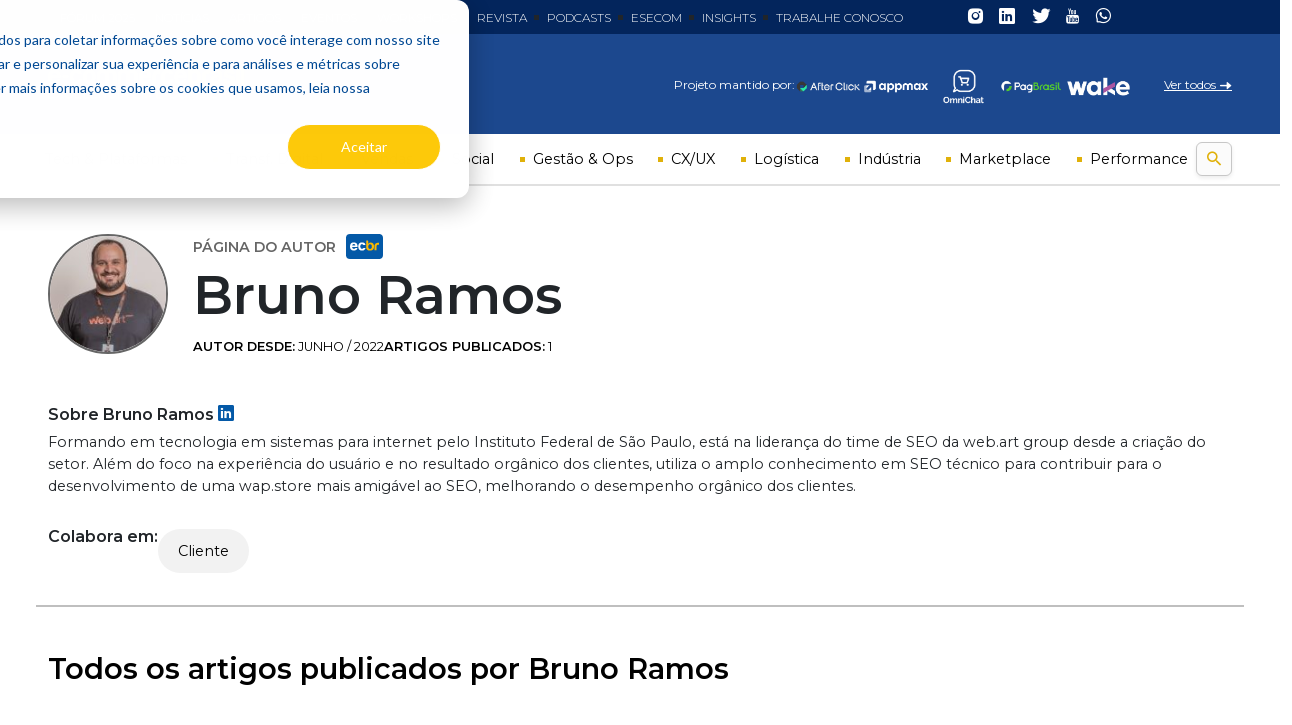

--- FILE ---
content_type: text/html; charset=utf-8
request_url: https://www.google.com/recaptcha/api2/aframe
body_size: 269
content:
<!DOCTYPE HTML><html><head><meta http-equiv="content-type" content="text/html; charset=UTF-8"></head><body><script nonce="GVmwKhPS4jqkxrfjPZhulg">/** Anti-fraud and anti-abuse applications only. See google.com/recaptcha */ try{var clients={'sodar':'https://pagead2.googlesyndication.com/pagead/sodar?'};window.addEventListener("message",function(a){try{if(a.source===window.parent){var b=JSON.parse(a.data);var c=clients[b['id']];if(c){var d=document.createElement('img');d.src=c+b['params']+'&rc='+(localStorage.getItem("rc::a")?sessionStorage.getItem("rc::b"):"");window.document.body.appendChild(d);sessionStorage.setItem("rc::e",parseInt(sessionStorage.getItem("rc::e")||0)+1);localStorage.setItem("rc::h",'1768637848123');}}}catch(b){}});window.parent.postMessage("_grecaptcha_ready", "*");}catch(b){}</script></body></html>

--- FILE ---
content_type: text/css
request_url: https://www.ecommercebrasil.com.br/assets/css/list-content.css?v=1767639844
body_size: 859
content:
@media (min-width:576px){.content .row>*{padding-left:0;padding-right:0}}.content .content-title{font-family:Antonio,sans-serif;font-size:2.5rem;font-weight:700;margin-top:3rem;text-transform:uppercase}.content .content-description{margin-top:1rem}.content .content-list{padding-top:2rem}.content .content-list .content-item{margin:3rem 0}.content .content-list .content-item:not(:last-child){border-bottom:5px solid #f2f2f2;padding-bottom:2rem}@media (min-width:576px){.content .content-list .content-item .row{margin:0}}.content .content-list .content-item .author{align-items:center;display:flex}.content .content-list .content-item .author .author-details,.content .content-list .content-item .author .author-image,.content .content-list .content-item .author .topic{align-content:center;font-size:.8rem}.content .content-list .content-item .author .author-details:not(:last-child),.content .content-list .content-item .author .author-image:not(:last-child),.content .content-list .content-item .author .topic:not(:last-child){margin-right:10px}.content .content-list .content-item .author .author-details strong a,.content .content-list .content-item .author .author-image strong a,.content .content-list .content-item .author .topic strong a{color:#000;margin:0;padding:0}.content .content-list .content-item .author .author-image{aspect-ratio:1/1;border-radius:50%;-o-object-fit:cover;object-fit:cover;padding:0;width:32px}.content .content-list .content-item .date{font-size:.85rem;margin:1rem 0}@media (max-width:576px){.content .content-list .content-item .date{font-size:1rem;line-height:1.8rem}}.content .content-list .content-item .date .col{padding:0}.content .content-list .content-item .term{border-bottom:3px solid #f6dd6b}.content .content-list .content-item .content-body{align-items:center;justify-content:space-between}.content .content-list .content-item .content-body .content-body-title{font-size:1.2rem;font-weight:700;margin-bottom:.7rem}@media (max-width:576px){.content .content-list .content-item .content-body .content-body-title{font-size:1.3rem}}.content .content-list .content-item .content-body .content-body-title a{color:inherit}.content .content-list .content-item .content-body p{font-size:.9rem;line-height:1.4rem}@media (max-width:576px){.content .content-list .content-item .content-body p{font-size:1rem;line-height:1.4rem}}@media (min-width:576px){.content .content-list .content-item .content-body .content-body-image-container{text-align:center}}.content .content-list .content-item .content-body .content-body-image-container .content-body-image{aspect-ratio:16/9;-o-object-fit:cover;object-fit:cover;width:100%}@media (min-width:576px){.content .content-list .content-item .content-body .content-body-image-container .content-body-image{width:60%}}.content .content-list .content-item .topic{background-color:#f2f2f2;border-radius:10px;color:#000;font-size:.6rem;padding:5px 10px}.content .content-list .content-item .topic.article{background-color:#b1e0ec}.content .content-list .content-item .topic.news{background-color:#f6dd6b}.content .content-list .more-results{background-color:#f2f2f2;border:0;color:#000;padding:.5rem 0}.content aside .widget{margin-top:4rem}.content aside .widget .row{margin-left:0}.content aside .widget:first-child{margin-top:5rem}.content aside .widget a{color:#333}.content aside .widget .widget-title{font-weight:700;margin-bottom:2rem;text-transform:uppercase}.content aside .widget.mostread .mostread-item:not(:first-child){margin-top:2rem}.content aside .widget.mostread .mostread-index .number{background:#333;border-radius:50%;color:#fff;font-weight:700;padding:.2rem .5rem}.content aside .widget.mostread .mostread-title{font-weight:700;margin:.3rem 0}.content aside .widget.columnist .columnist-item:not(:first-child){margin-top:2rem}.content aside .widget.columnist .columnist-photo img{aspect-ratio:1/1;border-radius:50%;width:60px}.content aside .widget.columnist .columnist-article{font-weight:700;margin:.3rem 0}.content aside .widget.columnist .columnist-date{font-size:.8rem}.content.coverage .content-title{position:relative}.content.coverage .content-title .live-icon{margin-left:4px;position:absolute;top:4px}.content.coverage .row.single{margin-bottom:.5rem}.content.coverage .row.single a{width:auto}.content.coverage .content-footer .content-date{font-size:.8rem;margin-top:.8rem}


--- FILE ---
content_type: text/css
request_url: https://www.ecommercebrasil.com.br/assets/css/author.css?v=1767639844
body_size: 443
content:
.author-page{padding-top:3rem}.author-page .author-header{border-bottom:2px solid #bfbfbf;margin-bottom:2rem;padding-bottom:2rem}.author-page .author-header .author-photo{min-width:145px}.author-page .author-header .author-photo img{aspect-ratio:1/1;border:2px solid #666;border-radius:50%;width:120px}.author-page .author-header .author-title{align-items:center;color:#666;display:flex;font-size:.9rem;font-weight:600;text-transform:uppercase}.author-page .author-header .author-title .ecbr-badge{background:#0459a7;border-radius:4px;margin-left:10px;padding:4px}.author-page .author-header .author-name{font-size:3.3rem;font-weight:700;margin:10px 0}.author-page .author-header .author-stats{color:#000;display:flex;font-size:.8rem;gap:30px;margin-top:10px;text-transform:uppercase}.author-page .author-header .author-stats a{font-weight:700}.author-page .author-header .author-categories{display:flex;flex-flow:wrap;gap:10px;margin-top:2rem}.author-page .author-header .author-categories .author-categories-title{align-content:center;font-weight:700}.author-page .author-header .author-categories .author-categories-item{background:#f2f2f2;border-radius:30px;display:flex;flex-direction:column;font-size:.9rem;padding:15px 20px;text-align:center;white-space:nowrap;word-break:keep-all}.author-page .author-header .author-categories .author-categories-item a{color:#000}.author-page .author-header .author-description{margin-top:3rem}.author-page .author-header .author-description h4{font-weight:700;margin-bottom:.5rem}.author-page .author-header .author-description h4 a{color:#0459a7}.author-page .author-header .author-description p{font-size:.9rem;line-height:1.4rem}.author-page .author-content .all-content-title{color:#000;font-size:1.8rem;font-weight:700;margin-top:3rem}.author-page .author-content.content .content-list{padding-top:0}


--- FILE ---
content_type: image/svg+xml
request_url: https://www.ecommercebrasil.com.br/assets/images/logo/ecbr-mobile-logo.svg
body_size: 720
content:
<svg width="88" height="31" viewBox="0 0 88 31" fill="none" xmlns="http://www.w3.org/2000/svg">
<path d="M11.5097 31C3.8466 30.7714 0 26.5429 0 18.3429C0 10.1429 3.87664 6.02857 11.5999 6C19.6537 6 23.4402 10.6857 22.9594 20.1143H6.58128C6.8217 23.8 8.50458 25.6857 11.5999 25.6857C13.0724 25.6857 14.4848 25.0857 15.717 23.9429C16.2879 23.3429 17.0092 23.0857 17.8807 23.0857H22.5687C21.1863 28.2 17.7304 31 11.5097 31ZM6.67144 15.8H16.1978C15.8071 12.6 14.2444 10.9714 11.5097 10.9714C8.77505 10.9714 7.15226 12.6 6.67144 15.8Z" fill="white"/>
<path d="M36.4681 30.9953C29.008 30.9953 25.1755 26.8009 25 18.5262C25 10.28 28.7739 6.14267 36.3803 6C42.3484 6 45.8883 8.59655 46.9707 13.8182H40.2128C39.4521 12.1918 38.1649 11.3072 36.2048 11.3072C32.9282 11.3072 31.3191 13.7326 31.3191 18.4977C31.3191 23.2628 33.0452 25.6881 36.4973 25.631C37.9309 25.631 39.1888 25.0318 40.242 23.8905C40.8564 23.2913 41.5585 23.0345 42.3484 23.0345H47C45.8298 27.9993 42.2021 31.138 36.4681 30.9953Z" fill="white"/>
<path d="M55.4651 10.1447C57.1118 7.658 59.5515 6.44289 62.7535 6.44289C69.615 6.66896 73 10.8229 73 18.9331C73 26.8736 69.0051 30.8863 61.0457 30.9993C53.0254 31.0559 49 27.4953 49 20.3177V0H52.263C54.3977 0 55.4651 1.04556 55.4651 3.02364V10.1447ZM55.4651 18.6505C55.4041 23.4826 57.1728 25.9128 60.8628 25.9128C64.5527 25.9128 66.413 23.4826 66.413 18.6505C66.2605 14.0444 64.4612 11.812 60.9543 11.812C57.4473 11.812 55.648 14.0444 55.4651 18.6505Z" fill="#FBBA00"/>
<path d="M74 18.1185C74.181 10.6789 78.556 7 87.0948 7H88V12.9953H85.8276C82.2672 12.9953 80.4871 14.6848 80.4871 18.0367V30H74V18.1185Z" fill="#FBBA00"/>
</svg>
